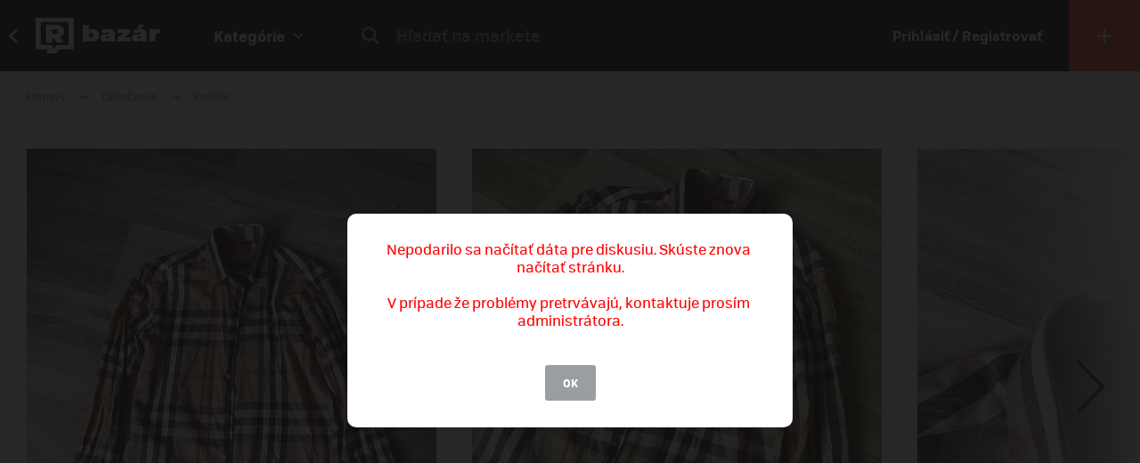

--- FILE ---
content_type: text/html; charset=UTF-8
request_url: https://market.refresher.sk/product/85211/burberry-kosile
body_size: 8731
content:
<!DOCTYPE html>
<html>
    <head>
        <meta charset="UTF-8"/>
        <meta name="viewport" content="width=device-width, initial-scale=1"/>
        <meta name="robots" content="index, follow"/>
        <link rel="manifest" href="/manifest.json"/>

        <title>Burberry košile | REFRESHER Market</title><link rel="canonical" href="https://market.refresher.sk/product/85211/burberry-kosile"/><meta property="og:title" content="Burberry košile | REFRESHER Market"/><meta property="og:url" content="https://market.refresher.sk/product/85211/burberry-kosile"/><meta property="og:image" content="https://refstatic.sk/market/65fb0483-13e1-593d-a65d-c1837c403b82.jpeg?c=w&amp;is=1200x630c&amp;iw=watermark.png&amp;iwp=-40x-40&amp;iws=210x62&amp;s=9652ee549cc3bfec72019762e38dc79b8a82060e3aeff0570babd9470f22143f"/><meta property="og:image:secure_url" content="https://refstatic.sk/market/65fb0483-13e1-593d-a65d-c1837c403b82.jpeg?c=w&amp;is=1200x630c&amp;iw=watermark.png&amp;iwp=-40x-40&amp;iws=210x62&amp;s=9652ee549cc3bfec72019762e38dc79b8a82060e3aeff0570babd9470f22143f"/><meta property="og:image:width" content="1200"/><meta property="og:image:height" content="630"/>
        <script type="application/ld+json">{"@context":"http:\/\/schema.org","@type":"Organization","name":"REFRESHER, s.r.o.","url":"https:\/\/refresher.sk\/"}</script><script type="application/ld+json">{"@context":"http:\/\/schema.org","@type":"BreadcrumbList","itemListElement":[{"@type":"ListItem","position":1,"item":{"@id":"https:\/\/market.refresher.sk\/bazar","name":"REFRESHER Market"}},{"@type":"ListItem","position":2,"item":{"@id":"https:\/\/market.refresher.sk\/category\/oblecenie","name":"Oble\u010denie"}},{"@type":"ListItem","position":3,"item":{"@id":"https:\/\/market.refresher.sk\/category\/oblecenie-kosele","name":"Ko\u0161ele"}}]}</script><script type="application/ld+json">{"@context":"http:\/\/schema.org","@type":"Product","name":"Burberry ko\u0161ile","image":"https:\/\/refstatic.sk\/market\/65fb0483-13e1-593d-a65d-c1837c403b82.jpeg?c=w&is=1200x630c&iw=watermark.png&iwp=-40x-40&iws=210x62&s=9652ee549cc3bfec72019762e38dc79b8a82060e3aeff0570babd9470f22143f","offers":{"@type":"Offer","price":66,"priceCurrency":"EUR","availability":"http:\/\/schema.org\/InStock","itemCondition":"http:\/\/schema.org\/UsedCondition"}}</script>
        <link rel="icon" type="image/png" href="/favicon.png" sizes="32x32"/>

        <link rel="stylesheet" href="/build/bundle.90f2d10e.css">
        <script src="/build/bundle.eec585a5.js"></script>

        
                    <script src="https://www.googletagservices.com/tag/js/gpt.js" async></script>
            <script>

				var googletag = googletag || {};
				googletag.cmd = googletag.cmd || [];

				function slotRender(event) {
					if( !event.isEmpty ) {
						var adElement = document.getElementById(event.slot.getSlotElementId());
						adElement.classList.add('padding');
					}
				}

				googletag.cmd.push(function() {
					var sizeMappingFullwidth = googletag.sizeMapping().addSize([0, 0], [[300, 100], [300, 250], [300, 300], [300, 600], [320, 100], [336, 280]]).addSize([800, 200], [[728, 90], [750, 100], [900, 200], [970, 90], [970, 210], [970, 250], [990, 315], [998, 200], [1000, 100], [1200, 150], [1260, 150], [1260, 400]]).build();

					googletag.defineSlot('/30527867/above_content', [[300, 100], [300, 250], [300, 300], [300, 600], [320, 100], [336, 280], [728, 90], [750, 100], [900, 200], [970, 90], [970, 210], [970, 250], [990, 315], [998, 200], [1000, 100], [1200, 150], [1260, 150], [1260, 400]], 'dfp-up').defineSizeMapping(sizeMappingFullwidth).addService(googletag.pubads());
					googletag.defineSlot('/30527867/below_content', [[300, 100], [300, 250], [300, 300], [300, 600], [320, 100], [336, 280], [728, 90], [750, 100], [900, 200], [970, 90], [970, 210], [970, 250], [990, 315], [998, 200], [1000, 100], [1200, 150], [1260, 150], [1260, 400]], 'dfp-down').defineSizeMapping(sizeMappingFullwidth).addService(googletag.pubads());

					googletag.pubads().collapseEmptyDivs(true);
					googletag.pubads().setTargeting('project', 'market');
					googletag.pubads().addEventListener('slotRenderEnded', function(event) { slotRender(event); });
					googletag.pubads().enableLazyLoad();
					googletag.enableServices();
				});

            </script>
                <script>(function(){var dbpr=100;if(Math.random()*100>100-dbpr){var d="dbbRum",w=window,o=document,a=addEventListener,scr=o.createElement("script");scr.async=!0;w[d]=w[d]||[];w[d].push(["presampling",dbpr]);["error","unhandledrejection"].forEach(function(t){a(t,function(e){w[d].push([t,e])});});scr.src="https://cdn.debugbear.com/R3wTZERhQkwi.js";o.head.appendChild(scr);}})()</script>
    </head>
    <body>
        
    <!-- Google Tag Manager -->
        <script>
        (function(w,d,s,l,i){w[l]=w[l]||[];w[l].push({'gtm.start':
                new Date().getTime(),event:'gtm.js'});var f=d.getElementsByTagName(s)[0],
            j=d.createElement(s),dl=l!='dataLayer'?'&l='+l:'';j.async=true;j.src=
            'https://www.googletagmanager.com/gtm.js?id='+i+dl;f.parentNode.insertBefore(j,f);
        })(window,document,'script','dataLayer','GTM-NRG57BF');
    </script>
    <!-- End Google Tag Manager -->

    
            <script type="text/javascript">
            var pp_gemius_identifier = 'p3zqwXM9Y3LjSfvTnD90s5RM.mMGZ0bMB8XSWBPz9Wv.o7';
        </script>
        <script type="text/javascript">
            // lines below shouldn't be edited
            function gemius_pending(i) {
                window[i] = window[i] || function () {
                    var x = window[i + '_pdata'] = window[i + '_pdata'] || [];
                    x[x.length] = arguments;
                };
            };
            gemius_pending('gemius_hit');
            gemius_pending('gemius_event');
            gemius_pending('pp_gemius_hit');
            gemius_pending('pp_gemius_event');
            (function (d, t) {
                try {
                    var gt = d.createElement(t), s = d.getElementsByTagName(t)[0],
                        l = 'http' + ((location.protocol == 'https:') ? 's' : '');
                    gt.setAttribute('async', 'async');
                    gt.setAttribute('defer', 'defer');
                    gt.src = l + '://gask.hit.gemius.pl/xgemius.js';
                    s.parentNode.insertBefore(gt, s);
                } catch (e) {
                }
            })(document, 'script');

        </script>
    
    


                    
<div class="header">
    <div class="header-desktop">
                    <a class="header-desktop-back" href="https://refresher.sk">
                <span class="header-desktop-back-label">
                    prejsť na refresher
                </span>
            </a>
            <a class="header-logo --bazar-logo" title="REFRESHER Market" href="https://market.refresher.sk/bazar">REFRESHER Market</a>
                                            <div class="header-cats">
                    <div class="header-cats-btn">
                        <div class="header-cats-label">Kategórie</div>
                        <div class="header-cats-icon"></div>
                    </div>
                </div>
                <div class="HeaderDesktop-Category-Panel">
                    <div class="HeaderDesktop-Category-List">
                                                                                <div class="HeaderDesktop-Category-Item">
                                <a class="HeaderDesktop-Category-Icon HeaderDesktop-Category-Icon-1" href="https://market.refresher.sk/category/obuv"></a>
                                <a class="HeaderDesktop-Category-Title" href="https://market.refresher.sk/category/obuv">
                                    Obuv
                                </a>
                                <div class="HeaderDesktop-Category-Children">
                                                                            <a class="HeaderDesktop-Category-Child" href="https://market.refresher.sk/category/obuv-tenisky">
                                            Tenisky
                                        </a>
                                                                            <a class="HeaderDesktop-Category-Child" href="https://market.refresher.sk/category/obuv-topanky">
                                            Topánky
                                        </a>
                                                                    </div>
                            </div>
                                                                                <div class="HeaderDesktop-Category-Item">
                                <a class="HeaderDesktop-Category-Icon HeaderDesktop-Category-Icon-2" href="https://market.refresher.sk/category/oblecenie"></a>
                                <a class="HeaderDesktop-Category-Title" href="https://market.refresher.sk/category/oblecenie">
                                    Oblečenie
                                </a>
                                <div class="HeaderDesktop-Category-Children">
                                                                            <a class="HeaderDesktop-Category-Child" href="https://market.refresher.sk/category/oblecenie-tricka">
                                            Tričká
                                        </a>
                                                                            <a class="HeaderDesktop-Category-Child" href="https://market.refresher.sk/category/oblecenie-mikiny">
                                            Mikiny
                                        </a>
                                                                            <a class="HeaderDesktop-Category-Child" href="https://market.refresher.sk/category/oblecenie-bundy">
                                            Bundy
                                        </a>
                                                                            <a class="HeaderDesktop-Category-Child" href="https://market.refresher.sk/category/oblecenie-nohavice">
                                            Nohavice
                                        </a>
                                                                            <a class="HeaderDesktop-Category-Child" href="https://market.refresher.sk/category/oblecenie-doplnky">
                                            Doplnky
                                        </a>
                                                                            <a class="HeaderDesktop-Category-Child" href="https://market.refresher.sk/category/oblecenie-kosele">
                                            Košele
                                        </a>
                                                                    </div>
                            </div>
                                                                                <div class="HeaderDesktop-Category-Item">
                                <a class="HeaderDesktop-Category-Icon HeaderDesktop-Category-Icon-5" href="https://market.refresher.sk/category/modne-doplnky"></a>
                                <a class="HeaderDesktop-Category-Title" href="https://market.refresher.sk/category/modne-doplnky">
                                    Módne doplnky
                                </a>
                                <div class="HeaderDesktop-Category-Children">
                                                                    </div>
                            </div>
                                                                                <div class="HeaderDesktop-Category-Item">
                                <a class="HeaderDesktop-Category-Icon HeaderDesktop-Category-Icon-22" href="https://market.refresher.sk/category/ostatne"></a>
                                <a class="HeaderDesktop-Category-Title" href="https://market.refresher.sk/category/ostatne">
                                    Ostatné
                                </a>
                                <div class="HeaderDesktop-Category-Children">
                                                                            <a class="HeaderDesktop-Category-Child" href="https://market.refresher.sk/category/mobily">
                                            Mobily
                                        </a>
                                                                            <a class="HeaderDesktop-Category-Child" href="https://market.refresher.sk/category/elektronika">
                                            Elektronika
                                        </a>
                                                                            <a class="HeaderDesktop-Category-Child" href="https://market.refresher.sk/category/ostatne-ine">
                                            Iné
                                        </a>
                                                                    </div>
                            </div>
                                            </div>
                </div>
                            <div class="header-content">
            <form class="header-search" action=" https://market.refresher.sk/search/ " method="get">
                <input class="header-search-submit" type="submit" value=""/>
                <input class="header-search-input" type="search" name="q" value=""
                       placeholder=" Hľadať na markete "/>
            </form>
                    </div>
                                    <a class="header-login" href="https://refresher.sk/login">
                    Prihlásiť / Registrovať
                </a>
                                        <a class="header-new" title="Pridať produkt" href="https://market.refresher.sk/product/new">
                                        <span class="header-new-icon"></span>
                </a>
                        </div>
    <div class="HeaderMobile-Root">
                    <a class="HeaderMobile-Logo --bazar-logo" title="REFRESHER Market" href="https://market.refresher.sk/bazar">REFRESHER Market bazar</a>
                <div class="HeaderMobile-Left">
                            <a class="HeaderMobile-Back" href="https://refresher.sk">prejsť na refresher</a>
                        <div class="HeaderMobile-Line"></div>
            <div class="HeaderMobile-More">
                            </div>
        </div>
                    <form class="HeaderMobile-Search-Form" action="https://market.refresher.sk/search/" method="get">
                <input class="HeaderMobile-Search-Input" type="search" name="q" placeholder="Hľadať na markete"/>
                <input class="HeaderMobile-Search-Submit" type="submit" value=""/>
            </form>
                <div class="HeaderMobile-Menu">
            <div class="HeaderMobile-Menu-User">
                                    <a class="HeaderMobile-Menu-User-Login" href="https://refresher.sk/login">
                        Prihlásiť / Registrovať
                    </a>
                            </div>
            <div class="HeaderMobile-Menu-Content">
                <div class="HeaderMobile-Category-List">
                    <div class="HeaderMobile-Category-Title">Kategórie</div>
                                                                    <a href="https://market.refresher.sk/category/obuv" class="HeaderMobile-Category-Item">Obuv</a>
                                                                    <a href="https://market.refresher.sk/category/oblecenie" class="HeaderMobile-Category-Item">Oblečenie</a>
                                                                    <a href="https://market.refresher.sk/category/modne-doplnky" class="HeaderMobile-Category-Item">Módne doplnky</a>
                                                                    <a href="https://market.refresher.sk/category/ostatne" class="HeaderMobile-Category-Item">Ostatné</a>
                                    </div>
            </div>
        </div>
    </div>
    <script type="text/javascript">window["_headerMobile"].init();</script>
</div>

<script type="text/javascript">window['_header'].init();</script>

        
        <div class="container">
            
    
    <div class="Product-Root" data-view="https://market.refresher.sk/_ajax/view/85211">

        <div class="ProductPath-Root">
            <a class="ProductPath-Link" href="https://market.refresher.sk/bazar">Domov</a>
                                                <span class="ProductPath-Arrow"></span>
                    <a class="ProductPath-Link" href="https://market.refresher.sk/category/oblecenie">Oblečenie</a>
                                <span class="ProductPath-Arrow"></span>
                <a class="ProductPath-Link" href="https://market.refresher.sk/category/oblecenie-kosele">Košele</a>
                    </div>

                    <div style="width: 100%; height: 1px; background-color: #d7d7d7;"></div>
        
        <div class="ProductGallery-Root">
    <div class="ProductGallery-List">
        <div class="ProductGallery-Gap"></div>
                    <div class="ProductGallery-Item" data-index="0" data-id="65fb0483-13e1-593d-a65d-c1837c403b82.jpeg"
                 data-active="t">
                                    <img class="ProductGallery-Image" src="https://refstatic.sk/market/65fb0483-13e1-593d-a65d-c1837c403b82.jpeg?is=736x856c&amp;c=w&amp;iw=watermark.png&amp;iwp=-30x-30&amp;iws=168x50&amp;s=1b0c8f07c6c866e3b4124ab1f8a7f658e3f4bf6d7a15226d8bc3cc0505a18e76" alt="Burberry košile" style="aspect-ratio: 736/856;"/>
                                <div class="ProductGallery-Magnifier"></div>
            </div>
                    <div class="ProductGallery-Item" data-index="1" data-id="0c739e44-815a-5287-aa0c-3556043a8dfb.jpeg"
                 data-active="f">
                                    <img class="ProductGallery-Image" src="https://refstatic.sk/market/0c739e44-815a-5287-aa0c-3556043a8dfb.jpeg?is=736x856c&amp;c=w&amp;iw=watermark.png&amp;iwp=-30x-30&amp;iws=168x50&amp;s=9fe677bd2d0e4d902601f01f3b01b1905bfdafcd634724bdf45562eecfa9a28b" alt="Burberry košile" style="aspect-ratio: 736/856;"/>
                                <div class="ProductGallery-Magnifier"></div>
            </div>
                    <div class="ProductGallery-Item" data-index="2" data-id="d5b2084d-c7ae-556b-a876-d6a1578d8929.jpeg"
                 data-active="f">
                                    <img class="ProductGallery-Image" src="https://refstatic.sk/market/d5b2084d-c7ae-556b-a876-d6a1578d8929.jpeg?is=736x856c&amp;c=w&amp;iw=watermark.png&amp;iwp=-30x-30&amp;iws=168x50&amp;s=3d8eb41c0b43faec4c0f091ecf21c2cf9da28bfb98c0ee39235a34da0fe44aff" alt="Burberry košile" style="aspect-ratio: 736/856;"/>
                                <div class="ProductGallery-Magnifier"></div>
            </div>
                    <div class="ProductGallery-Item" data-index="3" data-id="972a9dc5-40dc-59f4-9932-7888cf238d80.jpeg"
                 data-active="f">
                                    <img class="ProductGallery-Image" src="https://refstatic.sk/market/972a9dc5-40dc-59f4-9932-7888cf238d80.jpeg?is=736x856c&amp;c=w&amp;iw=watermark.png&amp;iwp=-30x-30&amp;iws=168x50&amp;s=e613ef95c21482d118d2b9ce91bcde6e5308c861144e7e82ac91427b32db5785" alt="Burberry košile" style="aspect-ratio: 736/856;"/>
                                <div class="ProductGallery-Magnifier"></div>
            </div>
                    <div class="ProductGallery-Item" data-index="4" data-id="cfae5da6-0b8f-5c4b-a59b-67f7d4a16e7f.jpeg"
                 data-active="f">
                                    <img class="ProductGallery-Image" src="https://refstatic.sk/market/cfae5da6-0b8f-5c4b-a59b-67f7d4a16e7f.jpeg?is=736x856c&amp;c=w&amp;iw=watermark.png&amp;iwp=-30x-30&amp;iws=168x50&amp;s=b684cf7b2023cf3c2a1d2a5c1d4d27d686c04094d2407c0ab1cf83eac12e6c54" alt="Burberry košile" style="aspect-ratio: 736/856;"/>
                                <div class="ProductGallery-Magnifier"></div>
            </div>
                    <div class="ProductGallery-Item" data-index="5" data-id="30c4b7a5-5989-5862-b89a-184f18871c07.jpeg"
                 data-active="f">
                                    <img class="ProductGallery-Image" src="https://refstatic.sk/market/30c4b7a5-5989-5862-b89a-184f18871c07.jpeg?is=736x856c&amp;c=w&amp;iw=watermark.png&amp;iwp=-30x-30&amp;iws=168x50&amp;s=dc0d964504fc4a320efa66d1cfb3716cad717fa2b83dd947b9125d9ab56fe50d" alt="Burberry košile" style="aspect-ratio: 736/856;"/>
                                <div class="ProductGallery-Magnifier"></div>
            </div>
                <div class="ProductGallery-Gap"></div>
    </div>
    <div class="ProductGallery-Button ProductGallery-Next">
        <div class="ProductGallery-Arrow"></div>
    </div>
    <div class="ProductGallery-Button ProductGallery-Prev">
        <div class="ProductGallery-Arrow"></div>
    </div>
</div>
<script type="text/javascript">window["_productGallery"].init();</script>

        <div class="Gallery-Root" data-opened="f" data-zoom="f">
    <div class="Gallery-Header">
        <div class="Gallery-Count"></div>
        <div class="Gallery-Close">
            <div class="Gallery-Close-Label">
                Zatvoriť
            </div>
            <div class="Gallery-Close-Icon"></div>
        </div>
    </div>
    <div class="Gallery-List">
                    <div class="Gallery-Item"
                 data-id="65fb0483-13e1-593d-a65d-c1837c403b82.jpeg"
                                    data-image="https://refstatic.sk/market/65fb0483-13e1-593d-a65d-c1837c403b82.jpeg?c=w&amp;iw=watermark.png&amp;iwp=-50x-50&amp;iws=336x100&amp;s=33f8a6051da4c04a8bc1f1112edcf0108454c5e35a0bc7ffd5f132a1992fde55"
                                 data-init="f"
                 data-loaded="f"
            >
                <div class="Gallery-Loader"></div>
            </div>
                    <div class="Gallery-Item"
                 data-id="0c739e44-815a-5287-aa0c-3556043a8dfb.jpeg"
                                    data-image="https://refstatic.sk/market/0c739e44-815a-5287-aa0c-3556043a8dfb.jpeg?c=w&amp;iw=watermark.png&amp;iwp=-50x-50&amp;iws=336x100&amp;s=db8f5129e25f0a56f0fe82bce5cabff1774154409bfaace1e12ff51942c156a9"
                                 data-init="f"
                 data-loaded="f"
            >
                <div class="Gallery-Loader"></div>
            </div>
                    <div class="Gallery-Item"
                 data-id="d5b2084d-c7ae-556b-a876-d6a1578d8929.jpeg"
                                    data-image="https://refstatic.sk/market/d5b2084d-c7ae-556b-a876-d6a1578d8929.jpeg?c=w&amp;iw=watermark.png&amp;iwp=-50x-50&amp;iws=336x100&amp;s=f3e79022692f9ed29c1035cde26771ae04c5e0753ac363ba3478db43be07b68f"
                                 data-init="f"
                 data-loaded="f"
            >
                <div class="Gallery-Loader"></div>
            </div>
                    <div class="Gallery-Item"
                 data-id="972a9dc5-40dc-59f4-9932-7888cf238d80.jpeg"
                                    data-image="https://refstatic.sk/market/972a9dc5-40dc-59f4-9932-7888cf238d80.jpeg?c=w&amp;iw=watermark.png&amp;iwp=-50x-50&amp;iws=336x100&amp;s=3bd687292dc2fbc939e8982b725683c5b53ce4f73dd1cada250092a22246a2b9"
                                 data-init="f"
                 data-loaded="f"
            >
                <div class="Gallery-Loader"></div>
            </div>
                    <div class="Gallery-Item"
                 data-id="cfae5da6-0b8f-5c4b-a59b-67f7d4a16e7f.jpeg"
                                    data-image="https://refstatic.sk/market/cfae5da6-0b8f-5c4b-a59b-67f7d4a16e7f.jpeg?c=w&amp;iw=watermark.png&amp;iwp=-50x-50&amp;iws=336x100&amp;s=3081f3bbc48cfd75ba56715174f05f9de53c6a6a9901b5057cb5f1a9816bb6ad"
                                 data-init="f"
                 data-loaded="f"
            >
                <div class="Gallery-Loader"></div>
            </div>
                    <div class="Gallery-Item"
                 data-id="30c4b7a5-5989-5862-b89a-184f18871c07.jpeg"
                                    data-image="https://refstatic.sk/market/30c4b7a5-5989-5862-b89a-184f18871c07.jpeg?c=w&amp;iw=watermark.png&amp;iwp=-50x-50&amp;iws=336x100&amp;s=e4abcd71b444cd0f3cd5a6c4a39d5430b01515f4685445e53ffb8bd7050734dd"
                                 data-init="f"
                 data-loaded="f"
            >
                <div class="Gallery-Loader"></div>
            </div>
            </div>
    <div class="Gallery-Footer">
        <div class="Gallery-Button Gallery-Prev"></div>
        <div class="Gallery-Button Gallery-Zoom"></div>
        <div class="Gallery-Button Gallery-Next"></div>
    </div>
</div>
<script type="text/javascript">window["_gallery"].init();</script>


                    <div class="dfp-ad dfp-product-up" id="dfp-up">
                <script type='text/javascript'>
                    googletag.cmd.push(function () {
                        googletag.display('dfp-up');
                    });
                </script>
            </div>
        
        <div class="Product-Body">

            <div class="Product-Body-Content">

                <div class="Product-ConditionAndDate">
                    <div class="Product-Condition">
                                                                                    <div class="ProductCondition-Item ProductCondition-Used">
                                    Použité
                                </div>
                                                                        </div>
                    <div class="Product-Date Product-Desktop">
                        Pridané 11. 10. 2022, 251× videné
                    </div>
                    
                </div>

                <div class="Product-Title">Burberry košile</div>

                <div class="Product-Price">
                                            <div class="Product-Price-Item Product-Price-Main">
                            1700 Kč
                        </div>
                                                    <div class="Product-Price-Item Product-Price-Other">
                                (66 €)
                            </div>
                            <div class="Product-Price-Item Product-Price-Info">
                                <div class="Product-Price-Button"></div>
                                <div class="Product-Price-Tooltip">
                                    Cena je prepočítaná z originálnej sumy
                                    1700 Kč
                                </div>
                            </div>
                                                            </div>

                <div class="Product-Info">
                    <div class="Product-Info-Name">Popis produktu</div>
                    <div class="Product-Info-Value" style="white-space: pre-wrap;">Párkrát nošená </div>
                </div>

                                    <div class="Product-Info">
                        <div class="Product-Info-Name">Pohlavie</div>
                        <div class="Product-Info-Value">
                                                            Unisex
                                                    </div>
                    </div>
                
                                                    <div class="Product-Info">
                        <div class="Product-Info-Name">Dostupné veľkosti</div>
                        <div class="Product-Info-Value">
                            M                        </div>
                    </div>
                
                                    <div class="Product-Info">
                        <div class="Product-Info-Name">Lokalita</div>
                        <div class="Product-Info-Value">
                            České Budějovice,
                            Jihočeský kraj
                        </div>
                    </div>
                
                <div class="Product-Info">
                                                                        <div class="Product-InvoiceButton" data-type="empty">K produktu nie je priložená faktúra. Vyžiadaj si ju priamo u predajcu.</div>
                                                            </div>

                                    <div class="Product-Form">
                        <div class="Product-Form-Button">
                            Kontaktovať predajcu
                        </div>
                        <div class="Product-Form-Body">
                            <br/>
                                                            <div class="FormMessage-Login">
                                    <div class="FormMessage-Login-Info">
                                        <span class="FormMessage-Login-Icon"></span>
                                        Musíš byť prihlásený/á , aby si mohol reagovat na produkt.
                                    </div>
                                    <a class="FormMessage-Login-Button" href="https://refresher.sk/login?return=https%3A%2F%2Fmarket.refresher.sk%2Fproduct%2F85211%2Fburberry-kosile">
                                        Prihlásiť sa
                                    </a>
                                </div>
                                                    </div>
                    </div>
                                            <div class="Product-Warn Product-Mobile">
                            <br/>
                            <div class="ProductSeller-Warn">
                                Pozor! Tento predajca má málo
                                <a href="https://refresher.sk/profil/anet-holomelova">hodnotení</a>.
                                <br/>
                                Pri nákupe buď obozretnejší.
                            </div>
                        </div>
                                    
                    <div class="Homepage-Promo-Flexdog-Root --product">
        <a href="/" class="Homepage-Promo-Flexdog">
            <div class="Homepage-Promo-Flexdog-Title">Chceš nové? Pozri si náš e-shop</div>
            <div class="Homepage-Promo-Flexdog-Subtitle">Obuv, Oblečenie, Módne doplnky a iné</div>
            <div class="Homepage-Promo-Flexdog-Icon-arrow-right"></div>
        </a>
                    <div class="Homepage-Promo-Flexdog-Products-Row  --flexdog">
                                    <div class="ProductItem-Root">
    <div class="ProductItem-Image">
        <a href="/product/burberry-knight-graphic-cotton-t-shirt-8095058" title="Knight Graphic Cotton T-shirt">
                            <img src="https://static.flexdog.sk/flexdog-5/products/images/b31ee0ab-a48c-4aa5-8603-86c0cd235ea6.jpeg" alt="Knight Graphic Cotton T-shirt"/>
                    </a>
    </div>
    <a class="ProductItem-Title" href="/product/burberry-knight-graphic-cotton-t-shirt-8095058">
        Knight Graphic Cotton T-shirt
    </a>
    <div class="ProductItem-Price">
                    <div>467 €</div>
            </div>

    <div class="ProductItem-Availability">
        Dostupné v 2 obchodoch
    </div>
</div>

                                    <div class="ProductItem-Root">
    <div class="ProductItem-Image">
        <a href="/product/burberry-black-nylon-cropped-jacket-8085052" title="Black Nylon Cropped Jacket">
                            <img src="https://static.flexdog.sk/flexdog-7/products/images/550a5339-ba80-4389-90ef-f4a6a7439921.jpeg" alt="Black Nylon Cropped Jacket"/>
                    </a>
    </div>
    <a class="ProductItem-Title" href="/product/burberry-black-nylon-cropped-jacket-8085052">
        Black Nylon Cropped Jacket
    </a>
    <div class="ProductItem-Price">
                    <div>995 €</div>
            </div>

    <div class="ProductItem-Availability">
        Dostupné v 1 obchode
    </div>
</div>

                                    <div class="ProductItem-Root">
    <div class="ProductItem-Image">
        <a href="/product/burberry-cotton-t-shirt-with-logo-embroidery-8093651" title="Cotton T-Shirt With Logo Embroidery">
                            <img src="https://static.flexdog.sk/flexdog-5/products/images/9250a8d3-f47d-46a2-bf89-a45a581f52b6.jpeg" alt="Cotton T-Shirt With Logo Embroidery"/>
                    </a>
    </div>
    <a class="ProductItem-Title" href="/product/burberry-cotton-t-shirt-with-logo-embroidery-8093651">
        Cotton T-Shirt With Logo Embroidery
    </a>
    <div class="ProductItem-Price">
                    <div>487 €</div>
            </div>

    <div class="ProductItem-Availability">
        Dostupné v 1 obchode
    </div>
</div>

                                    <div class="ProductItem-Root">
    <div class="ProductItem-Image">
        <a href="/product/burberry-check-print-one-piece-swimsuit-8052246" title="Check Print One-Piece Swimsuit">
                            <img src="https://static.flexdog.sk/flexdog-3/products/images/3ff7d138-3ae0-44af-acac-ad4cbc61488a.png" alt="Check Print One-Piece Swimsuit"/>
                    </a>
    </div>
    <a class="ProductItem-Title" href="/product/burberry-check-print-one-piece-swimsuit-8052246">
        Check Print One-Piece Swimsuit
    </a>
    <div class="ProductItem-Price">
                    <div>490 €</div>
            </div>

    <div class="ProductItem-Availability">
        Dostupné v 1 obchode
    </div>
</div>

                            </div>
            </div>


                <div
                    id="diskusia"
                    data-id="85211"
                    data-locale="sk"
                    data-fullwidth="1"
                    data-total="0"
                    data-login="https://refresher.sk/login"
                    data-verify="https://refresher.sk/overenie"
                    data-open="1"
                ></div>
                <script
                    src="https://refresher.sk/static/discussion/bundle.js?1613723373"
                    type="text/javascript"
                    onload="window.discussion(document.getElementById('diskusia'));"
                    async
                ></script>

            </div>
            <div class="Product-Body-Sidebar">

                
                <div class="Product-Share Product-Mobile">
                    <a class="Product-Share-Link"
                       href="javascript:window.open('https://www.facebook.com/sharer/sharer.php?u=https%3A%2F%2Fmarket.refresher.sk%2Fproduct%2F85211%2Fburberry-kosile', 'pop', 'width=600, height=400, scrollbars=no');"
                    >
                        <span class="Product-Share-Icon"></span>
                        <span class="Product-Share-Label">Zdielať na Facebook</span>
                    </a>
                </div>


                <div class="Product-Date Product-Mobile">
                    Pridané 11. 10. 2022, 251× videné
                </div>

                <div class="ProductSeller-Root">
    <div class="ProductSeller-User">
        <a class="ProductSeller-User-Image" href="https://refresher.sk/profil/anet-holomelova">
            <img src="https://i.refresher.sk/users/avatar/246600-78173.jpg" width="70" height="70"/>
        </a>
        <div class="ProductSeller-User-F">
            <div class="ProductSeller-User-F1">
                <a class="ProductSeller-User-Name" href="https://refresher.sk/profil/anet-holomelova">
                    <span>Anet Holomelová</span>
                                    </a>
            </div>
            <div class="ProductSeller-User-F2">
                <div class="ProductSeller-Follow"
                     data-id="246600"
                     data-active="0"
                     data-hover="1"
                     data-logged="0"
                     data-logged-error="Ak chceš sledovať používateľov, najprv sa prihlás."
                >
                    <div data-type="follow">Sledovať</div>
                    <div data-type="following">Sledujem</div>
                    <div data-type="unfollow">Nesledovať</div>
                </div>
            </div>
        </div>
    </div>
            <div class="ProductSeller-Warn">
            Pozor! Tento predajca má málo
            <a href="https://refresher.sk/profil/anet-holomelova">hodnotení</a>.
            <br/>
            Pri nákupe buď obozretnejší.
        </div>
        <div class="ProductSeller-Info">
        <div class="ProductSeller-Info-Box">
            <div class="ProductSeller-Info-Big">
                                    <span>bez hodnotenia</span>
                            </div>
            <div class="ProductSeller-Star-List">
                                                            <div class="ProductSeller-Star-Item" data-active="f"></div>
                                                                                <div class="ProductSeller-Star-Item" data-active="f"></div>
                                                                                <div class="ProductSeller-Star-Item" data-active="f"></div>
                                                                                <div class="ProductSeller-Star-Item" data-active="f"></div>
                                                                                <div class="ProductSeller-Star-Item" data-active="f"></div>
                                                </div>
            <div class="ProductSeller-Info-Rating">
                <span>(0</span>
                                    <span>hodnotení)</span>
                            </div>
            <div class="ProductSeller-Info-Link">
                <a href="https://refresher.sk/profil/anet-holomelova">Ohodnotiť</a>
            </div>
        </div>
        <div class="ProductSeller-Info-Line"></div>
        <div class="ProductSeller-Info-Box">
            <div class="ProductSeller-Info-Big">
                                <strong>7</strong>
                                    <span>produktov</span>
                            </div>
            <div class="ProductSeller-Info-Small">
                <strong>6</strong>
                                    <span>aktívnych</span>
                            </div>
            <div class="ProductSeller-Info-Small">
                <strong>1</strong>
                                    <span>predaný</span>
                            </div>
            <div class="ProductSeller-Info-Link">
                <a href="https://refresher.sk/profil/anet-holomelova">Zobraziť</a>
            </div>
        </div>
    </div>
</div>


                <div class="Product-Share Product-Desktop" data-show="desktop">
                    <a class="Product-Share-Link"
                       href="javascript:window.open('https://www.facebook.com/sharer/sharer.php?u=https%3A%2F%2Fmarket.refresher.sk%2Fproduct%2F85211%2Fburberry-kosile', 'pop', 'width=600, height=400, scrollbars=no');"
                    >
                        <span class="Product-Share-Icon"></span>
                        <span class="Product-Share-Label">Zdielať na Facebook</span>
                    </a>
                </div>


            </div>

        </div>

                    <div class="dfp-ad dfp-product-down" id="dfp-down">
                <script type='text/javascript'>
                    googletag.cmd.push(function () {
                        googletag.display('dfp-down');
                    });
                </script>
            </div>
        
    </div>
    <script type="text/javascript">window["_product"].init();</script>

            <div class="ProductBox-Root">
    <div class="ProductBox-Body">
        <div class="ProductBox-Caption">Podobné produkty</div>
        <div class="ProductBox-List">
            <div class="ProductBox-Gap"></div>
                            <div class="ProductBox-Item">
                    <div class="ProductItem-Root">
    <div class="ProductItem-Image">
        <a href="https://market.refresher.sk/product/87172/mnml-corduroy-zip-up-shirt-l" title="MNML CORDUROY ZIP UP SHIRT - L">
                            <img src="https://refstatic.sk/market/f3a376c5-05f3-5a75-afad-55d6b7d21826.jpeg?is=420x490c&amp;c=w&amp;iw=watermark.png&amp;iwp=-20x-20&amp;iws=105x31&amp;s=42168fcc99dd3a516eff2c65b197551cddbc1ce90ef88f3df794b6928e121945" alt="MNML CORDUROY ZIP UP SHIRT - L"/>
                    </a>
                    <div class="ProductItem-Condition">
                                    <div class="ProductCondition-Item ProductCondition-New">
                        Nové
                    </div>
                            </div>
                                                <div class="ProductItem-Seller">
                <a class="ProductItem-Seller-Image" href="https://refresher.sk/profil/kadosthenics" title="kadosthenics">
                    <img src="https://i.refresher.sk/users/avatar/346579-46425.png" alt="kadosthenics"/>
                </a>
                <div class="ProductItem-Seller-Body">
                    <a class="ProductItem-Seller-Name" href="https://refresher.sk/profil/kadosthenics">
                        kadosthenics
                                            </a>
                                            <a class="ProductItem-Seller-Rating" href="https://refresher.sk/profil/kadosthenics">
                            <strong>83%</strong>
                            <span>spokojnosť</span>
                            <span>(6)</span>
                        </a>
                                    </div>
            </div>
            </div>
    <a class="ProductItem-Title" href="https://market.refresher.sk/product/87172/mnml-corduroy-zip-up-shirt-l">
        MNML CORDUROY ZIP UP SHIRT - L
            </a>
    <div class="ProductItem-Price">
                    39
            €
            </div>
</div>


                </div>
                            <div class="ProductBox-Item">
                    <div class="ProductItem-Root">
    <div class="ProductItem-Image">
        <a href="https://market.refresher.sk/product/107623/ksubi-tigerrr-resort-kosela" title="Ksubi tigerrr resort kosela">
                            <img src="https://refstatic.sk/market/61bd551e-9fee-4de4-b3b1-fc5b5164d6ac.jpeg?is=420x490c&amp;c=w&amp;iw=watermark.png&amp;iwp=-20x-20&amp;iws=105x31&amp;s=87191bff8d4f15c7dbb6c198cf14470b0dd95580e99c6d4b1125e9f7b71c21b2" alt="Ksubi tigerrr resort kosela"/>
                    </a>
                    <div class="ProductItem-Condition">
                                    <div class="ProductCondition-Item ProductCondition-Unpacked">
                        Rozbalené
                    </div>
                            </div>
                                                <div class="ProductItem-Seller">
                <a class="ProductItem-Seller-Image" href="https://refresher.sk/profil/turbo-3" title="turbo">
                    <img src="https://i.refresher.sk/users/avatar/462104-default-13124.jpg" alt="turbo"/>
                </a>
                <div class="ProductItem-Seller-Body">
                    <a class="ProductItem-Seller-Name" href="https://refresher.sk/profil/turbo-3">
                        turbo
                                            </a>
                                            <a class="ProductItem-Seller-Rating" href="https://refresher.sk/profil/turbo-3">
                                                        <strong>2</strong>
                                                            <span>produkty</span>
                                                    </a>
                                    </div>
            </div>
            </div>
    <a class="ProductItem-Title" href="https://market.refresher.sk/product/107623/ksubi-tigerrr-resort-kosela">
        Ksubi tigerrr resort kosela
            </a>
    <div class="ProductItem-Price">
                    dohodou
            </div>
</div>


                </div>
                            <div class="ProductBox-Item">
                    <div class="ProductItem-Root">
    <div class="ProductItem-Image">
        <a href="https://market.refresher.sk/product/96900/frank-leder-kosela" title="Frank Leder košeľa">
                            <img src="https://refstatic.sk/market/a9d115d8-a3fe-550f-9536-1af4677b6eee.jpeg?is=420x490c&amp;c=w&amp;iw=watermark.png&amp;iwp=-20x-20&amp;iws=105x31&amp;s=0f0f2871a684db924905138dfb0ae6020cdffa79cd9d29508751d100cbdb6db9" alt="Frank Leder košeľa"/>
                    </a>
                    <div class="ProductItem-Condition">
                                    <div class="ProductCondition-Item ProductCondition-New">
                        Nové
                    </div>
                            </div>
                                                <div class="ProductItem-Seller">
                <a class="ProductItem-Seller-Image" href="https://refresher.sk/profil/jakub-hubka" title="Jakub Hubka">
                    <img src="https://i.refresher.sk/users/avatar/159346-default-3931.jpg" alt="Jakub Hubka"/>
                </a>
                <div class="ProductItem-Seller-Body">
                    <a class="ProductItem-Seller-Name" href="https://refresher.sk/profil/jakub-hubka">
                        Jakub Hubka
                                            </a>
                                            <a class="ProductItem-Seller-Rating" href="https://refresher.sk/profil/jakub-hubka">
                                                        <strong>6</strong>
                                                            <span>produktov</span>
                                                    </a>
                                    </div>
            </div>
            </div>
    <a class="ProductItem-Title" href="https://market.refresher.sk/product/96900/frank-leder-kosela">
        Frank Leder košeľa
            </a>
    <div class="ProductItem-Price">
                    100
            €
            </div>
</div>


                </div>
                            <div class="ProductBox-Item">
                    <div class="ProductItem-Root">
    <div class="ProductItem-Image">
        <a href="https://market.refresher.sk/product/87094/new-roads-kosela" title="New Roads Košela">
                            <img src="https://refstatic.sk/market/b53f4814-07b5-56d3-a8be-9cf7096d4d35.jpeg?is=420x490c&amp;c=w&amp;iw=watermark.png&amp;iwp=-20x-20&amp;iws=105x31&amp;s=1e2485a54086b53a571fd6d42e806801ff7724e59bd0324e90ef7733a58325cd" alt="New Roads Košela"/>
                    </a>
                    <div class="ProductItem-Condition">
                                    <div class="ProductCondition-Item ProductCondition-New">
                        Nové
                    </div>
                            </div>
                                                <div class="ProductItem-Seller">
                <a class="ProductItem-Seller-Image" href="https://refresher.sk/profil/caebakk" title="caebakk">
                    <img src="https://i.refresher.sk/users/avatar/333621-85076.jpg" alt="caebakk"/>
                </a>
                <div class="ProductItem-Seller-Body">
                    <a class="ProductItem-Seller-Name" href="https://refresher.sk/profil/caebakk">
                        caebakk
                                            </a>
                                            <a class="ProductItem-Seller-Rating" href="https://refresher.sk/profil/caebakk">
                            <strong>86%</strong>
                            <span>spokojnosť</span>
                            <span>(7)</span>
                        </a>
                                    </div>
            </div>
            </div>
    <a class="ProductItem-Title" href="https://market.refresher.sk/product/87094/new-roads-kosela">
        New Roads Košela
            </a>
    <div class="ProductItem-Price">
                    15
            €
            </div>
</div>


                </div>
                            <div class="ProductBox-Item">
                    <div class="ProductItem-Root">
    <div class="ProductItem-Image">
        <a href="https://market.refresher.sk/product/106444/amiri-kosela-size-l" title="Amiri košeľa size L">
                            <img src="https://refstatic.sk/market/f125558d-7049-4a01-be20-2b47e7057e24.jpeg?is=420x490c&amp;c=w&amp;iw=watermark.png&amp;iwp=-20x-20&amp;iws=105x31&amp;s=2dfe77a80564cca9654c0fce532c65554f90f8797dae8e30a9228c3a246e22b0" alt="Amiri košeľa size L"/>
                    </a>
                    <div class="ProductItem-Condition">
                                    <div class="ProductCondition-Item ProductCondition-New">
                        Nové
                    </div>
                            </div>
                                                <div class="ProductItem-Seller">
                <a class="ProductItem-Seller-Image" href="https://refresher.sk/profil/x7sfsv5mqk" title="x7sfsv5mqk">
                    <img src="https://i.refresher.sk/users/avatar/439303-default-99733.jpg" alt="x7sfsv5mqk"/>
                </a>
                <div class="ProductItem-Seller-Body">
                    <a class="ProductItem-Seller-Name" href="https://refresher.sk/profil/x7sfsv5mqk">
                        x7sfsv5mqk
                                            </a>
                                            <a class="ProductItem-Seller-Rating" href="https://refresher.sk/profil/x7sfsv5mqk">
                                                        <strong>7</strong>
                                                            <span>produktov</span>
                                                    </a>
                                    </div>
            </div>
            </div>
    <a class="ProductItem-Title" href="https://market.refresher.sk/product/106444/amiri-kosela-size-l">
        Amiri košeľa size L
            </a>
    <div class="ProductItem-Price">
                    400
            €
            </div>
</div>


                </div>
                        <div class="ProductBox-Gap"></div>
        </div>
    </div>
</div>
    
            <script type="text/javascript">
            document.writeln('<img src="https://refresher.sk/services/tracker/view?p=9&o=85211&t=' + Date.now() + '" style="position: absolute;"/>');
        </script>
    
        </div>

                    <div class="Footer">
    <div class="Footer-Content">
        <div class="Footer-Copyright">
            &copy; 2011-2026 REFRESHER.sk
        </div>
        <div class="Footer-Links">
                        <a class="Footer-Link" href="https://refresher.sk/o-nas">
                O nás
            </a>
                        <a class="Footer-Link" href="https://refresher.sk/kontakt">
                Kontakt
            </a>
                        <a class="Footer-Link" href="https://refresher.sk/reklama">
                Reklama
            </a>
                        <a class="Footer-Link" href="https://refresher.sk/partneri">
                Partneri
            </a>
                        <a class="Footer-Link" href="https://refresher.sk/info/podmienky-pre-pouzivatelov-webovej-stranky#market">
                Pravidlá a podmienky
            </a>
        </div>
    </div>
</div>
        
            <script defer src="https://static.cloudflareinsights.com/beacon.min.js/vcd15cbe7772f49c399c6a5babf22c1241717689176015" integrity="sha512-ZpsOmlRQV6y907TI0dKBHq9Md29nnaEIPlkf84rnaERnq6zvWvPUqr2ft8M1aS28oN72PdrCzSjY4U6VaAw1EQ==" data-cf-beacon='{"version":"2024.11.0","token":"0f05b6b2288e4c34b5866052e10c497f","server_timing":{"name":{"cfCacheStatus":true,"cfEdge":true,"cfExtPri":true,"cfL4":true,"cfOrigin":true,"cfSpeedBrain":true},"location_startswith":null}}' crossorigin="anonymous"></script>
</body>
</html>


--- FILE ---
content_type: text/html; charset=utf-8
request_url: https://www.google.com/recaptcha/api2/aframe
body_size: 266
content:
<!DOCTYPE HTML><html><head><meta http-equiv="content-type" content="text/html; charset=UTF-8"></head><body><script nonce="cYdr5-8RzLLMJMchloKNrA">/** Anti-fraud and anti-abuse applications only. See google.com/recaptcha */ try{var clients={'sodar':'https://pagead2.googlesyndication.com/pagead/sodar?'};window.addEventListener("message",function(a){try{if(a.source===window.parent){var b=JSON.parse(a.data);var c=clients[b['id']];if(c){var d=document.createElement('img');d.src=c+b['params']+'&rc='+(localStorage.getItem("rc::a")?sessionStorage.getItem("rc::b"):"");window.document.body.appendChild(d);sessionStorage.setItem("rc::e",parseInt(sessionStorage.getItem("rc::e")||0)+1);localStorage.setItem("rc::h",'1769005046189');}}}catch(b){}});window.parent.postMessage("_grecaptcha_ready", "*");}catch(b){}</script></body></html>

--- FILE ---
content_type: image/svg+xml
request_url: https://market.refresher.sk/build/images/icon-gallery-loader.271f6da6.svg
body_size: -100
content:
<svg width="100%" height="100%" xmlns="http://www.w3.org/2000/svg"
     xmlns:xlink="http://www.w3.org/1999/xlink" viewBox="0 0 100 100" preserveAspectRatio="xMidYMid">
    <g transform="rotate(0 50 50)">
        <rect x="47" y="24" rx="9.4" ry="4.8" width="6" height="12" fill="#8B8B8B">
            <animate attributeName="opacity" values="1;0" times="0;1" dur="1s" begin="-0.9166666666666666s"
                     repeatCount="indefinite"></animate>
        </rect>
    </g>
    <g transform="rotate(30 50 50)">
        <rect x="47" y="24" rx="9.4" ry="4.8" width="6" height="12" fill="#8B8B8B">
            <animate attributeName="opacity" values="1;0" times="0;1" dur="1s" begin="-0.8333333333333334s"
                     repeatCount="indefinite"></animate>
        </rect>
    </g>
    <g transform="rotate(60 50 50)">
        <rect x="47" y="24" rx="9.4" ry="4.8" width="6" height="12" fill="#8B8B8B">
            <animate attributeName="opacity" values="1;0" times="0;1" dur="1s" begin="-0.75s"
                     repeatCount="indefinite"></animate>
        </rect>
    </g>
    <g transform="rotate(90 50 50)">
        <rect x="47" y="24" rx="9.4" ry="4.8" width="6" height="12" fill="#8B8B8B">
            <animate attributeName="opacity" values="1;0" times="0;1" dur="1s" begin="-0.6666666666666666s"
                     repeatCount="indefinite"></animate>
        </rect>
    </g>
    <g transform="rotate(120 50 50)">
        <rect x="47" y="24" rx="9.4" ry="4.8" width="6" height="12" fill="#8B8B8B">
            <animate attributeName="opacity" values="1;0" times="0;1" dur="1s" begin="-0.5833333333333334s"
                     repeatCount="indefinite"></animate>
        </rect>
    </g>
    <g transform="rotate(150 50 50)">
        <rect x="47" y="24" rx="9.4" ry="4.8" width="6" height="12" fill="#8B8B8B">
            <animate attributeName="opacity" values="1;0" times="0;1" dur="1s" begin="-0.5s"
                     repeatCount="indefinite"></animate>
        </rect>
    </g>
    <g transform="rotate(180 50 50)">
        <rect x="47" y="24" rx="9.4" ry="4.8" width="6" height="12" fill="#8B8B8B">
            <animate attributeName="opacity" values="1;0" times="0;1" dur="1s" begin="-0.4166666666666667s"
                     repeatCount="indefinite"></animate>
        </rect>
    </g>
    <g transform="rotate(210 50 50)">
        <rect x="47" y="24" rx="9.4" ry="4.8" width="6" height="12" fill="#8B8B8B">
            <animate attributeName="opacity" values="1;0" times="0;1" dur="1s" begin="-0.3333333333333333s"
                     repeatCount="indefinite"></animate>
        </rect>
    </g>
    <g transform="rotate(240 50 50)">
        <rect x="47" y="24" rx="9.4" ry="4.8" width="6" height="12" fill="#8B8B8B">
            <animate attributeName="opacity" values="1;0" times="0;1" dur="1s" begin="-0.25s"
                     repeatCount="indefinite"></animate>
        </rect>
    </g>
    <g transform="rotate(270 50 50)">
        <rect x="47" y="24" rx="9.4" ry="4.8" width="6" height="12" fill="#8B8B8B">
            <animate attributeName="opacity" values="1;0" times="0;1" dur="1s" begin="-0.16666666666666666s"
                     repeatCount="indefinite"></animate>
        </rect>
    </g>
    <g transform="rotate(300 50 50)">
        <rect x="47" y="24" rx="9.4" ry="4.8" width="6" height="12" fill="#8B8B8B">
            <animate attributeName="opacity" values="1;0" times="0;1" dur="1s" begin="-0.08333333333333333s"
                     repeatCount="indefinite"></animate>
        </rect>
    </g>
    <g transform="rotate(330 50 50)">
        <rect x="47" y="24" rx="9.4" ry="4.8" width="6" height="12" fill="#8B8B8B">
            <animate attributeName="opacity" values="1;0" times="0;1" dur="1s" begin="0s"
                     repeatCount="indefinite"></animate>
        </rect>
    </g>
</svg>

--- FILE ---
content_type: application/javascript; charset=utf-8
request_url: https://fundingchoicesmessages.google.com/f/AGSKWxVaduxK3pri2lNWfaGNQTyvSXdZz4QenfvrnHTs80uPVFvzK4cBDbGUDm-9KB8oT77KAFt8XJX4cztrftFAGsi_KLgft8Y36B1mVzK8m-ac3Jm96DU7gcxIe8FY-09-RMsJq4wsCcIAUABSfdNocxRzz0sCxHcsqUjTcOZR_gS55SW1Nepy6Anl0Fq4/_/impactAds./dblclick.vidtudu.com_300x600_/images/adv-
body_size: -1290
content:
window['fa76b260-8301-4694-8bb1-eb25c69cb822'] = true;